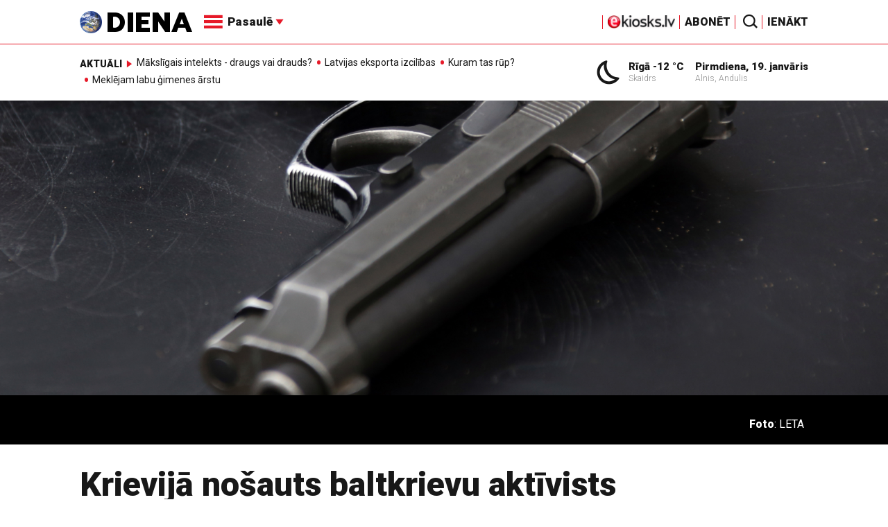

--- FILE ---
content_type: text/html; charset=utf-8
request_url: https://www.google.com/recaptcha/api2/aframe
body_size: -86
content:
<!DOCTYPE HTML><html><head><meta http-equiv="content-type" content="text/html; charset=UTF-8"></head><body><script nonce="nHe4_6HQmS1gnSPWFXbRcw">/** Anti-fraud and anti-abuse applications only. See google.com/recaptcha */ try{var clients={'sodar':'https://pagead2.googlesyndication.com/pagead/sodar?'};window.addEventListener("message",function(a){try{if(a.source===window.parent){var b=JSON.parse(a.data);var c=clients[b['id']];if(c){var d=document.createElement('img');d.src=c+b['params']+'&rc='+(localStorage.getItem("rc::a")?sessionStorage.getItem("rc::b"):"");window.document.body.appendChild(d);sessionStorage.setItem("rc::e",parseInt(sessionStorage.getItem("rc::e")||0)+1);localStorage.setItem("rc::h",'1768782045838');}}}catch(b){}});window.parent.postMessage("_grecaptcha_ready", "*");}catch(b){}</script></body></html>